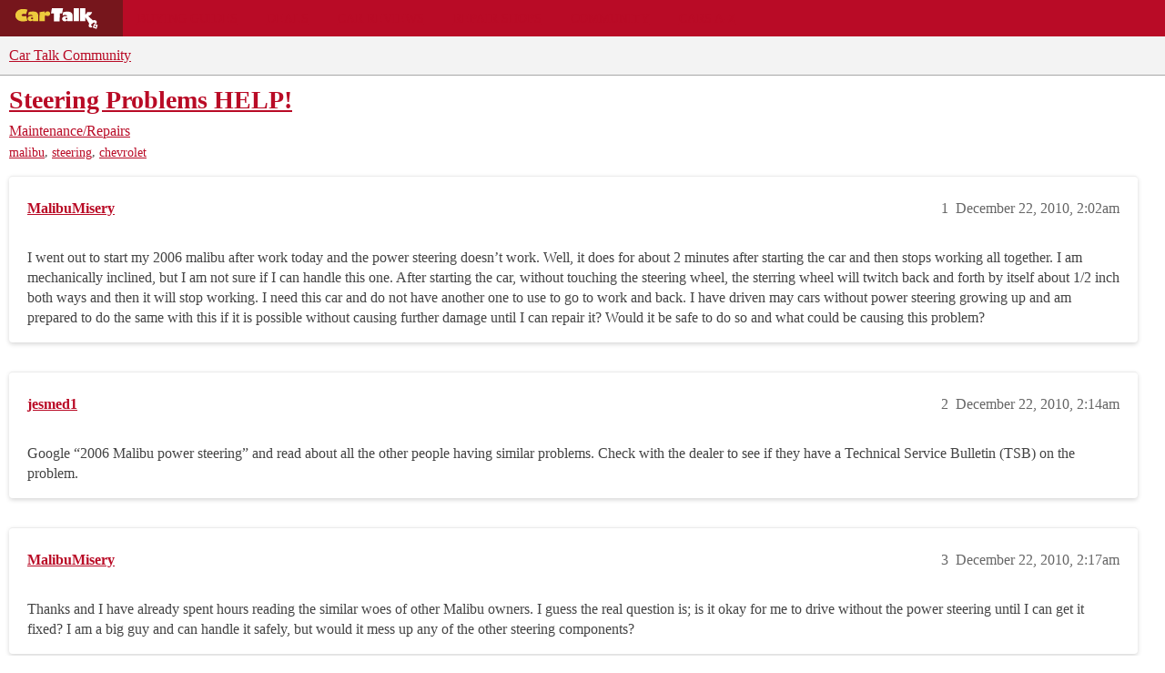

--- FILE ---
content_type: text/css
request_url: https://sea1.discourse-cdn.com/cartalk/stylesheets/discourse-narrative-bot_cb358eb5898d2e28aaddd0171a9ed7ef65ee783e.css?__ws=community.cartalk.com
body_size: -176
content:
article[data-user-id="-2"] div.cooked iframe{border:0}
/*# sourceMappingURL=discourse-narrative-bot_cb358eb5898d2e28aaddd0171a9ed7ef65ee783e.css.map?__ws=community.cartalk.com */


--- FILE ---
content_type: text/css
request_url: https://sea1.discourse-cdn.com/cartalk/stylesheets/discourse-topic-voting_desktop_cb358eb5898d2e28aaddd0171a9ed7ef65ee783e.css?__ws=community.cartalk.com
body_size: -178
content:
.vote-count-wrapper{font-size:var(--font-up-2);height:40px}
/*# sourceMappingURL=discourse-topic-voting_desktop_cb358eb5898d2e28aaddd0171a9ed7ef65ee783e.css.map?__ws=community.cartalk.com */
